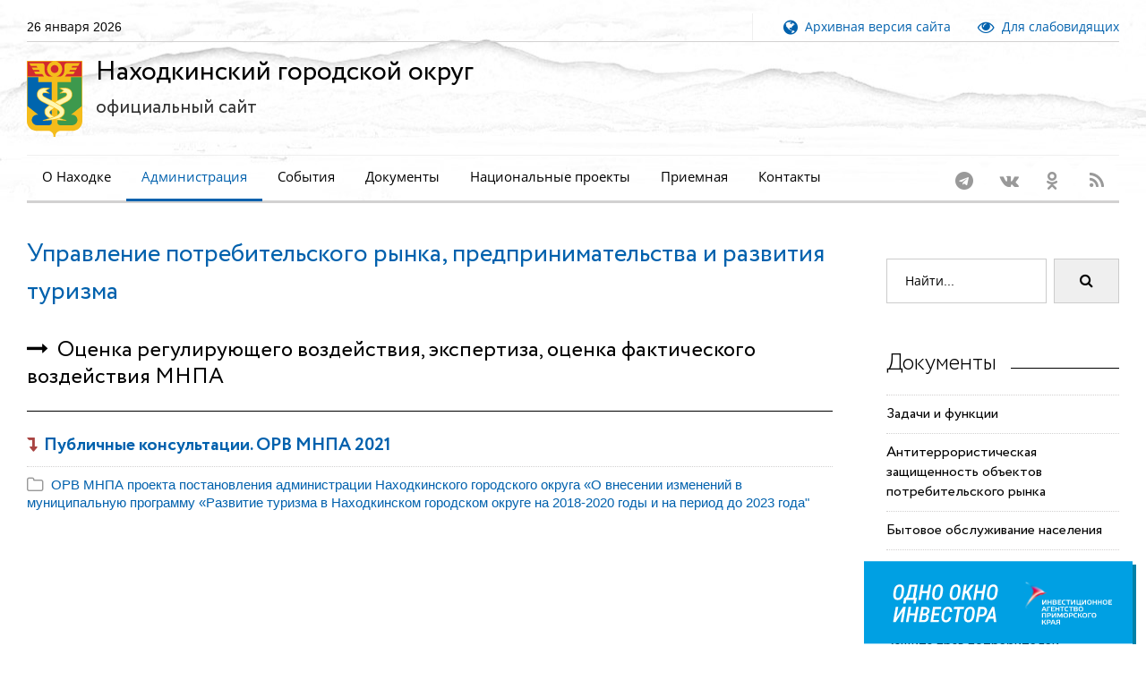

--- FILE ---
content_type: text/html; charset=utf-8
request_url: https://www.nakhodka-city.ru/administration/structure/docx/item/?deptid=12&cid=2&gid=139&subid=660&sid=3073
body_size: 8069
content:
<!DOCTYPE html><html lang='ru'><head><link rel='preload' href='/fonts/Circe-Regular.woff' as='font' crossorigin /><link rel='preload' href='/fonts/Circe-Light.woff' as='font' crossorigin /><link rel='preload' href='/fonts/Circe-Bold.woff' as='font' crossorigin /><link rel='preload' href='/fonts/fontawesome-webfont.woff2?v=4.5.0' as='font' crossorigin /><link rel='preload' href='/fonts/opensans/normal/400/cyrillic.woff2' as='font' crossorigin /><link rel='preload' href='/fonts/MaterialIcons-Regular.woff2' as='font' crossorigin /><link rel='preload' href='/css/style.css' as='style' /><link rel='preload' href='/css/opensans.min.css' as='style' /><link rel='preload' href='/css/custom.css' as='style' /><link rel='preload' href='/js/lazysizes.min.js' as='script'><link rel='preload' href='/js/jquery-2.2.4.min.js' as='script' /><link rel='preload' href='/js/core.min.js' as='script' /><link rel='preload' href='/js/script.min.js' as='script' /><title>Документы | Администрация Находкинского городского округа</title><meta name='description' content='Документы | Администрация Находкинского городского округа, Официальный сайт'><meta name='keywords' content='находка,город находка,г.находка,г. находка,г находка,nakhodka,nahodka,city,находки,находке,находкинский,городской сайт,муниципальное,образование,городской округ,дальний,дальнего,восток,востока,дальневосточный,приморье,primorye,primorie,promorsky,приморский,край,городская,администрация,постановления,решения,дума,глава,новости,планы,отчеты,японское,японского,море,моря,морской,восточный,торговый,контейнерный,порт,рыболовство,бамр,тихий океан,тихоокеанский,вебкамера,веб камера,webcam,интернет приемная'><meta name='format-detection' content='telephone=no' /><meta name='viewport' content='width=device-width, height=device-height, initial-scale=1.0, maximum-scale=1.0, user-scalable=0' /><meta http-equiv='X-UA-Compatible' content='IE=Edge'><meta charset='utf-8'><link rel='icon' href='/favicon.ico' type='image/x-icon'><link rel='apple-touch-icon' sizes='180x180' href='/images/apple-touch-icon.png'><link rel='icon' type='image/png' sizes='32x32' href='/images/favicon-32x32.png'><link rel='icon' type='image/png' sizes='16x16' href='/images/favicon-16x16.png'><link rel='mask-icon' href='/images/safari-pinned-tab.svg' color='#0065ae'><meta name='msapplication-TileColor' content='#ffffff' /><meta name='msapplication-TileImage' content='/images/mstile-144x144.png' /><meta name='theme-color' content='#ffffff' /><meta name='sputnik-verification' content='67L2kPAQIK7JRPbQ' /><meta name='sputnik-verification' content='DhnSmBM3uPWbVCmR' /><meta name='yandex-verification' content='2d63ec6831eb6328' /><link rel='stylesheet' href='/css/style.css'><link rel='stylesheet' href='/css/opensans.min.css'><link rel='preload' href='/plugins/owl-carousel/css/owl.carousel.min.css' as='style' /><link rel='preload' href='/plugins/owl-carousel/css/owl.theme.default.min.css' as='style' /><link rel='stylesheet' href='/plugins/swipebox/css/swipebox.min.css'>
		<!--[if lt IE 10]>
		<div style='background: #212121; padding: 10px 0; box-shadow: 3px 3px 5px 0 rgba(0,0,0,.3); clear: both; text-align:center; position: relative; z-index:1;'><a href='http://windows.microsoft.com/en-US/internet-explorer/'><img src='/images/ie8-panel/warning_bar_0000_us.jpg' border='0' height='42' width='820' alt='You are using an outdated browser. For a faster, safer browsing experience, upgrade for free today.'></a></div>
		<script src='/js/html5shiv.min.js'></script>
		<![endif]-->
<script src='/js/jquery-2.2.4.min.js'></script><link rel='preload' href='/css/special.min.css' as='style' /><link rel='preload' href='/js/uhpv-full.min.js' as='script' /></head><body><div class='page text-center'><header class='page-head'><div class='rd-navbar-wrap'><nav class='rd-navbar rd-navbar-default' data-layout='rd-navbar-fixed' data-sm-layout='rd-navbar-fullwidth' data-lg-layout='rd-navbar-static' data-stick-up-offset='198' data-md-layout='rd-navbar-fullwidth'><div class='rd-navbar-inner'><div class='rd-navbar-top-part text-sm-left small'><span class='date veil reveal-sm-block rd-calendar'><span>26 января 2026</span></span><div class='rd-navbar-top-part-right'><div class='rd-navbar-search-wrap'></div><div class='divider-vertical divider-xs'></div><div class='element-groups-xl-custom user-forms'><a href='//old.nakhodka-city.ru/' title='Архивная версия сайта'><span class='veil reveal-sm-inline-block'><i class='fa fa-globe fa-lg'></i>&nbsp;&nbsp;Архивная версия сайта</span></a><a id='specialButton' href='#' title='Для слабовидящих'><span class='veil reveal-sm-inline-block'><i class='fa fa-eye fa-lg'></i>&nbsp;&nbsp;Для слабовидящих</span></a></div></div></div><div class='rd-navbar-panel'><button class='rd-navbar-toggle' data-rd-navbar-toggle='.rd-navbar-nav-wrap'><span>&nbsp;</span></button><div class='rd-navbar-brand'><a class='brand-name' href='/'><img src='/images/logo_ngo.svg' alt='' style='width:62px;height:85px;' /><h1>Находкинский городской округ<br /><span>официальный сайт</span></h1></a></div></div><div class='rd-navbar-nav-wrap'><div class='rd-navbar-social-list'><ul class='list-inline-0'><li><a class='icon icon-circle fa-telegram icon-default' href='https://t.me/nhkadm' target='_blank'></a></li><li><a class='icon icon-circle fa-vk icon-default' href='https://vk.com/public201160589' target='_blank'></a></li><li><a class='icon icon-circle fa-odnoklassniki icon-default' href='https://ok.ru/group/58439973011593' target='_blank'></a></li><li><a class='icon icon-circle fa-rss icon-default' href='https://www.nakhodka-city.ru/rss/news.rss' target='_blank'></a></li></ul></div><ul class='rd-navbar-nav'><li><a href='/articles/?sid=1'>О Находке</a><ul class='rd-navbar-dropdown'><li><a href='/articles/?sid=1'>История города</a></li><li><a href='/articles/?sid=4'>Устав городского округа</a></li><li><a href='/articles/?sid=2'>Герб города Находки</a></li><li><a href='/articles/?sid=3'>Флаг города Находки</a></li><li><a href='/articles/citizens/'>Почетные жители</a></li></ul></li><li class='active'><a href='/administration/chiefs/'>Администрация</a><ul class='rd-navbar-dropdown'><li><a href='/administration/chiefs/'>Глава и заместители главы</a></li><li><a href='/administration/structure/'>Органы администрации</a></li><li><a href='/articles/?sid=6'>Перечень информационных систем</a></li><li><a href='/articles/?sid=8'>Графики личного приема</a></li><li><a href='/administration/subordinate/'>Подведомственные учреждения, организации</a></li></ul></li><li><a href='/events/news/'>События</a><ul class='rd-navbar-dropdown'><li><a href='/events/news/'>Новости</a></li><li><a href='/events/today/'>Афиша</a></li><li><a href='/events/photo/'>Фоторепортажи</a></li><li><a href='/events/information/'>Надзорные ведомства</a></li><li><a href='/events/antinarkotik/'>Антинаркотическая деятельность</a></li><li><a href='/polls/'>Опросы</a></li></ul></li><li><a href='/model/?cid=36'>Документы</a><ul class='rd-navbar-dropdown'><li><a href='/documents/?sid=6'>Постановления администрации</a></li><li><a href='/documents/?sid=22'>Распоряжения администрации</a></li><li><a href='/documents/?sid=5'>Проекты муниципальных НПА</a></li><li><a href='/articles/?sid=14'>Порядок обжалования МПА</a></li><li><a href='/administration/fz/'>Реализация ФЗ № 8</a></li><li><a href='http://duma-nakhodka.ru/docx/?section_docx_id=15'>Публичные слушания</a></li></ul></li><li><a href='/model/?cid=36'>Национальные проекты</a></li><li><a href='/reception/'>Приемная</a></li><li><a href='/articles/?sid=13'>Контакты</a></li></ul></div></div></nav></div></header><main class='page-content'><section class='section-top-26'><div class='shell'><div class='range text-md-left'><div class='cell-lg-9'><div class='responsive-tabs responsive-tabs-variant-2' style='display: block; width: 100%;'><div class='heading-divider offset-bottom-0'><h2><a href='/administration/structure/item/?deptid=12' class='text'>Управление потребительского рынка, предпринимательства и развития туризма</a></h2></div><div class='box-body offset-top-25 mark-docx'><div class='text-sm-left'></div><a class='text-black' href='/administration/structure/docx/item/?deptid=12&amp;cid=2&gid=139'><h4><i class='fa fa-long-arrow-right' aria-hidden='true'></i>&nbsp;&nbsp;Оценка регулирующего воздействия, экспертиза, оценка фактического воздействия МНПА</h4></a><hr class='divider divider-offset-top-0'><a href='/administration/structure/docx/item/?deptid=12&amp;cid=2&amp;gid=139&amp;subid=660'><h5><i class='fa fa-level-down text-danger' aria-hidden='true'></i>&nbsp;&nbsp;Публичные консультации. ОРВ МНПА  2021</h5></a><div class='divider divider-dashed'></div><div class='card-group card-group-custom card-group-light' id='accordionOne' role='tablist' aria-multiselectable='true'><div class='card card-custom card-light'><div class='card-heading' id='accordionOneHeading3_3073' role='tab'><div class='card-title'><div class='text-sm-left'><a class='collapsed' role='button' data-toggle='collapse' data-parent='#accordionOne' href='#accordionOneCollapse3_3073' aria-controls='accordionOneCollapse3_3073'><span><i class='fa fa-folder-o text-gray fa-lg' aria-hidden='true'></i>&nbsp;&nbsp;ОРВ МНПА проекта постановления  администрации Находкинского городского округа «О внесении изменений в муниципальную программу «Развитие туризма в Находкинском городском округе на 2018-2020 годы и на период до 2023 года"</span></div><div class='card-arrow'></div></a></div></div><div class='card-collapse collapse' id='accordionOneCollapse3_3073' role='tabpanel' aria-labelledby='accordionOneHeading3_3073'><div class='card-body'><a href='/administration/structure/docx/item/?deptid=12&amp;cid=2&amp;gid=139&amp;subid=660&amp;sid=3073'><i class='fa fa-external-link text-gray' aria-hidden='true'></i></a><p>01.06.2021 -15.06.2021</p>
<br /><ul style='width:100%;'><li class='file-list'><a href='/docs/2021/6/20216151057441_3073_497.pdf' class='title' target='popup'><i class='fa fa-file-pdf-o fa-lg' aria-hidden='true'></i>Заключение</a>
<span class='file'><span><i class='fa fa-hdd-o' aria-hidden='true'></i>0,04&nbsp;Мб</span><span><i class='fa fa-external-link' aria-hidden='true'></i><a class='title' href='/docs/2021/6/20216151057441_3073_497.pdf' target='_blank'>Открыть</a></span></span></li><li class='file-list'><a href='/docs/2021/6/2021611445421_3073_497.pdf' class='title' target='popup'><i class='fa fa-file-pdf-o fa-lg' aria-hidden='true'></i>Опросный лист</a>
<span class='file'><span><i class='fa fa-hdd-o' aria-hidden='true'></i>0,05&nbsp;Мб</span><span><i class='fa fa-external-link' aria-hidden='true'></i><a class='title' href='/docs/2021/6/2021611445421_3073_497.pdf' target='_blank'>Открыть</a></span></span></li><li class='file-list'><a href='/docs/2021/6/2021611445361_3073_497.pdf' class='title' target='popup'><i class='fa fa-file-pdf-o fa-lg' aria-hidden='true'></i>Пояснительная записка</a>
<span class='file'><span><i class='fa fa-hdd-o' aria-hidden='true'></i>0,05&nbsp;Мб</span><span><i class='fa fa-external-link' aria-hidden='true'></i><a class='title' href='/docs/2021/6/2021611445361_3073_497.pdf' target='_blank'>Открыть</a></span></span></li><li class='file-list'><a href='/docs/2021/6/20216151057401_3073_497.pdf' class='title' target='popup'><i class='fa fa-file-pdf-o fa-lg' aria-hidden='true'></i>Сводка предложений</a>
<span class='file'><span><i class='fa fa-hdd-o' aria-hidden='true'></i>0,03&nbsp;Мб</span><span><i class='fa fa-external-link' aria-hidden='true'></i><a class='title' href='/docs/2021/6/20216151057401_3073_497.pdf' target='_blank'>Открыть</a></span></span></li><li class='file-list'><a href='/docs/2021/6/20216151057351_3073_497.pdf' class='title' target='popup'><i class='fa fa-file-pdf-o fa-lg' aria-hidden='true'></i>Сводный отчет</a>
<span class='file'><span><i class='fa fa-hdd-o' aria-hidden='true'></i>0,09&nbsp;Мб</span><span><i class='fa fa-external-link' aria-hidden='true'></i><a class='title' href='/docs/2021/6/20216151057351_3073_497.pdf' target='_blank'>Открыть</a></span></span></li><li class='file-list'><a href='/docs/2021/6/2021611445281_3073_497.pdf' class='title' target='popup'><i class='fa fa-file-pdf-o fa-lg' aria-hidden='true'></i>Уведомление</a>
<span class='file'><span><i class='fa fa-hdd-o' aria-hidden='true'></i>0,04&nbsp;Мб</span><span><i class='fa fa-external-link' aria-hidden='true'></i><a class='title' href='/docs/2021/6/2021611445281_3073_497.pdf' target='_blank'>Открыть</a></span></span></li></ul></div></div></div></div></div></div></div><div class='cell-lg-3 offset-top-45 offset-lg-top-36'><div class='range'><div class='cell-xs-12 cell-xs-push-5 cell-lg-push-5 offset-top-0'><div class='post post-variant-2'><form class='form-inline-flex reveal-xs-flex' action='/administration/structure/search/'><div class='form-group offset-bottom-0'><input class='form-control' type='text' name='input_search' id='input_search' placeholder='Найти...' value='' /><input id='deptid' name='deptid' type='hidden' value='12'></div><button class='btn btn-default offset-xs-left-10 offset-top-12 offset-xs-top-0' type='submit'><i class='fa fa-search' aria-hidden='true'></i></button></form></div></div><div class='cell-xs-12 cell-xs-push-5 cell-lg-push-5 offset-top-36'><div class='section-top-15 section-bottom-15 offset-top-0 offset-xl-top-0'><div class='heading-divider offset-bottom-20'><h3 class='text-light'>Документы</h3></div><h6 class='text-regular text-normal'><a class='text-gray-base' href='/administration/structure/docx/?deptid=12&amp;gid='></a></h6><hr class='divider divider-dashed'><h6 class='text-regular text-normal'><a class='text-gray-base' href='/administration/structure/docx/?deptid=12&amp;gid=49'>Задачи и функции</a></h6><hr class='divider divider-dashed'><h6 class='text-regular text-normal'><a class='text-gray-base' href='/administration/structure/docx/?deptid=12&amp;gid=154'>Антитеррористическая защищенность объектов потребительского рынка</a></h6><hr class='divider divider-dashed'><h6 class='text-regular text-normal'><a class='text-gray-base' href='/administration/structure/docx/?deptid=12&amp;gid=74'>Бытовое обслуживание населения</a></h6><hr class='divider divider-dashed'><h6 class='text-regular text-normal'><a class='text-gray-base' href='/administration/structure/docx/?deptid=12&amp;gid=237'>Документы</a></h6><hr class='divider divider-dashed'><h6 class='text-regular text-normal'><a class='text-gray-base' href='/administration/structure/docx/?deptid=12&amp;gid=674'>Доступная среда</a></h6><hr class='divider divider-dashed'><h6 class='text-regular text-normal'><a class='text-gray-base' href='/administration/structure/docx/?deptid=12&amp;gid=283'>Защита прав потребителей</a></h6><hr class='divider divider-dashed'><h6 class='text-regular text-normal'><a class='text-gray-base' href='/administration/structure/docx/?deptid=12&amp;gid=71'>Информация для предпринимателей</a></h6><hr class='divider divider-dashed'><h6 class='text-regular text-normal'><a class='text-gray-base' href='/administration/structure/docx/?deptid=12&amp;gid=99'>Малый и средний бизнес</a></h6><hr class='divider divider-dashed'><h6 class='text-regular text-normal'><a class='text-gray-base' href='/administration/structure/docx/?deptid=12&amp;gid=654'>Маркировка товаров средствами идентификации</a></h6><hr class='divider divider-dashed'><h6 class='text-regular text-normal'><a class='text-gray-base' href='/administration/structure/docx/?deptid=12&amp;gid=563'>Нестационарные торговые объекты</a></h6><hr class='divider divider-dashed'><h6 class='text-regular text-normal'><a class='text-gray-base' href='/administration/structure/docx/?deptid=12&amp;gid=92'>Нормативно-правовые документы</a></h6><hr class='divider divider-dashed'><h6 class='text-regular text-normal'><a class='text-gray-base' href='/administration/structure/docx/?deptid=12&amp;gid=1003'>Общественные обсуждения</a></h6><hr class='divider divider-dashed'><h6 class='text-regular text-normal'><a class='text-gray-base' href='/administration/structure/docx/?deptid=12&amp;gid=152'>Организация ярмарок</a></h6><hr class='divider divider-dashed'><h5 class='text-sbold text-normal'><a class='text-gray-base' href='/administration/structure/docx/?deptid=12&amp;gid=139'>Оценка регулирующего воздействия, экспертиза, оценка фактического воздействия МНПА</a></h5><hr class='divider divider-dashed'><h6 class='text-regular text-normal'><a class='text-gray-base' href='/administration/structure/docx/?deptid=12&amp;gid=489'>Поддержка бизнеса, населения в условиях санкций</a></h6><hr class='divider divider-dashed'><h6 class='text-regular text-normal'><a class='text-gray-base' href='/administration/structure/docx/?deptid=12&amp;gid=229'>Предложения для МСП</a></h6><hr class='divider divider-dashed'><h6 class='text-regular text-normal'><a class='text-gray-base' href='/administration/structure/docx/?deptid=12&amp;gid=490'>Розничные рынки</a></h6><hr class='divider divider-dashed'><h6 class='text-regular text-normal'><a class='text-gray-base' href='/administration/structure/docx/?deptid=12&amp;gid=955'>Социальные проекты</a></h6><hr class='divider divider-dashed'><h6 class='text-regular text-normal'><a class='text-gray-base' href='/administration/structure/docx/?deptid=12&amp;gid=72'>Туристический налог</a></h6><hr class='divider divider-dashed'></div><div class='range'><div class='cell-xs-12 cell-xs-push-5 cell-lg-push-5 offset-top-0'><div class='responsive-tabs responsive-tabs-variant-2'><div class='heading-divider offset-bottom-20'><h3 class='text-light'>Публикации</h3></div><ul class='resp-tabs-list'><li class='resp-tab-item resp-tab-active'><a href='/administration/structure/news/?sid=12'>Все публикации</a></li></ul><div><div class='post post-variant-3'><div class='post-inner'><a class='post-link' href='/administration/structure/news/item/?deptid=12&sid=12&uim=2229'><img class='post-image lazyload' data-src='/media/my_section/news/2020/6/202061133910B_2229_366.jpeg' alt='Работа в России'></a></div><div class='h5 text-medium'><a class='post-link' href='/administration/structure/news/item/?deptid=12&sid=12&uim=2229'>Работа в России</a></div><div class='post-meta post-meta-hidden-outer'><div><a class='post-meta-time' href='/administration/structure/news/item/?deptid=12&sid=12&uim=2229'><time>29.05.2020</time></a></div></div></div></div></div></div></div></div></div></div></div></section></main><footer class='page-footer'><div class='page-footer-top'></div><div class='shell offset-top-0'><div class='range text-center text-lg-left section offset-top-0 hr-line-3'><div class='cell-xs-6 cell-xl-3 cell-lg-2 offset-top-45 offset-lg-top-0'><h6>Разделы</h6><ul class='small text-center text-lg-left list-unstyled list font-accent'><li><a href='/articles/?sid=1'>О Находке</a></li><li class='active'><a href='/administration/chiefs/'>Администрация</a></li><li><a href='/events/news/'>События</a></li><li><a href='/model/?cid=36'>Документы</a></li><li><a href='/model/?cid=36'>Национальные проекты</a></li><li><a href='/reception/'>Приемная</a></li><li><a href='/articles/?sid=13'>Контакты</a></li></ul></div><div class='cell-xs-6 cell-lg-2 cell-xl-3 offset-top-45 offset-lg-top-0'><span id='sputnik-informer' style='margin-right: 8px;'></span><a href='https://metrika.yandex.ru/stat/?id=56290843&amp;from=informer' target='_blank' rel='nofollow'><img src='https://metrika-informer.com/informer/56290843/3_1_FFFFFFFF_EFEFEFFF_0_pageviews' style='width:88px; height:31px; border:0;' alt='Яндекс.Метрика' title='Яндекс.Метрика: данные за сегодня (просмотры, визиты и уникальные посетители)' class='ym-advanced-informer' data-cid='56290843' data-lang='ru' /></a></div></div><div class='range text-left offset-top-36 hr-line'><div class='cell-md-6 cell-md-push-1 text-center text-md-right'><ul class='list-inline-0'><li><a class='icon fa-telegram' href='https://t.me/nhkadm' target='_blank'></a></li><li><a class='icon fa-vk' href='https://vk.com/public201160589' target='_blank'></a></li><li><a class='icon fa-odnoklassniki' href='https://ok.ru/group/58439973011593' target='_blank'></a></li><li><a class='icon fa-rss' href='https://www.nakhodka-city.ru/rss/news.rss' target='_blank'></a></li></ul></div><div class='cell-md-6 text-center text-md-left offset-top-25 offset-md-top-0'><div class='brand reveal-md-inline-block'><a class='brand-name' href='/'><img data-src='/images/logo_ngo.svg' alt='' width='32' class='lazyload'></a></div></div></div></div></footer></div><div class='snackbars' id='form-output-global'></div><link rel='stylesheet' href='/css/custom.css'><link rel='stylesheet' href='/plugins/owl-carousel/css/owl.carousel.min.css'/><link rel='stylesheet' href='/plugins/owl-carousel/css/owl.theme.default.min.css'/><link rel='stylesheet' href='/plugins/swipebox/css/swipebox.min.css'><script src='/js/uhpv-full.min.js'></script><script src='/js/core.min.js'></script><script src='/js/script.min.js'></script><script src='/js/jquery-2.2.4.min.js'></script><script defer='defer' src='/js/lazysizes.min.js'></script><script defer='defer' src='/plugins/owl-carousel/js/owl.carousel.min.js'></script><script defer='defer' src='/plugins/swipebox/js/jquery.swipebox.js'></script><script defer='defer' src='/js/city.min.js'></script><div class='okno-investora oi-item1 position-fixed bottom-0'><img src='/images/oi1.svg'><div class='oi-item2'><div class='oi-item2-inner ps-4 py-4'><h3 class='mb-4'>Свяжитесь с нами</h3><div class='oi-item2-social d-flex mb-2 align-items-center'><span class='oi-social oi-social-ph d-block me-3'></span><a href='tel:88005003525'>8(800)500-35-25</a></div><div class='oi-item2-social d-flex mb-2 align-items-center'><span class='oi-social oi-social-tg d-block me-3'></span><a href='https://t.me/investprim' target='_blank'>t.me/investprim</a></div><div class='oi-item2-social d-flex mb-2 align-items-center'><span class='oi-social oi-social-web d-block me-3'></span><a href='https://invest.primorsky.ru/ru' target='_blank'>invest.primorsky.ru/ru</a></div><div class='oi-item2-social d-flex mb-2 align-items-center'><span class='oi-social oi-social-feed d-block me-3'></span><a href='https://invest.primorsky.ru/ru/investor-application/' target='_blank'>Обратная связь</a></div></div></div></div><script>$('.okno-investora').click(function() {$(this).addClass('open');});$('.okno-investora').on('mouseleave',function(){var self = this;setTimeout(function() {$(self).removeClass('open');}, 4000);});</script><div id='counters'></div><script>$(window).on('load', function() {$('#counters').load('/inc/counters.asp');});</script></body></html>